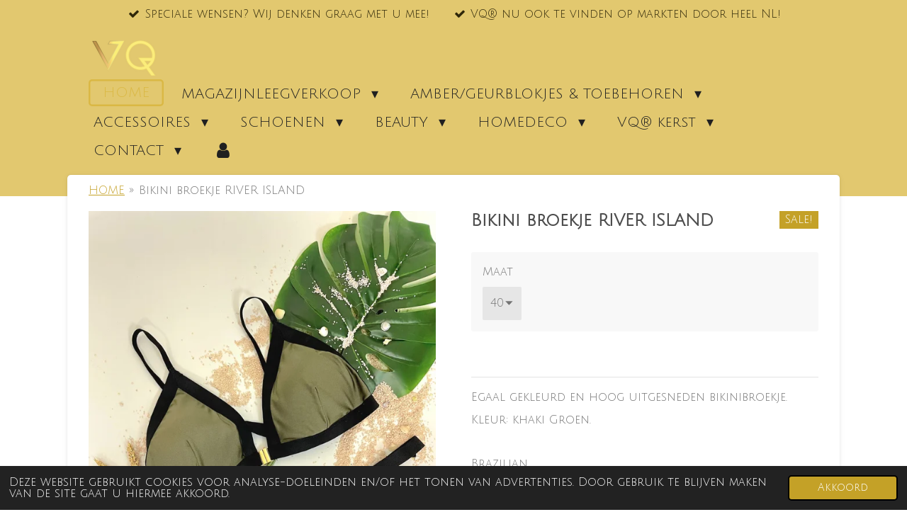

--- FILE ---
content_type: text/html; charset=UTF-8
request_url: https://www.vip-queen.nl/product/7774760/bikini-broekje-river-island
body_size: 14605
content:
<!DOCTYPE html>
<html lang="nl">
    <head>
        <meta http-equiv="Content-Type" content="text/html; charset=utf-8">
        <meta name="viewport" content="width=device-width, initial-scale=1.0, maximum-scale=5.0">
        <meta http-equiv="X-UA-Compatible" content="IE=edge">
        <link rel="canonical" href="https://www.vip-queen.nl/product/7774760/bikini-broekje-river-island">
        <link rel="sitemap" type="application/xml" href="https://www.vip-queen.nl/sitemap.xml">
        <meta property="og:title" content="Bikini broekje RIVER ISLAND | Vip Queen">
        <meta property="og:url" content="https://www.vip-queen.nl/product/7774760/bikini-broekje-river-island">
        <base href="https://www.vip-queen.nl/">
        <meta name="description" property="og:description" content="Egaal gekleurd en hoog uitgesneden bikinibroekje.
Kleur: khaki Groen.
&amp;nbsp;
Brazilian
001">
                <script nonce="1f03f574079e3493f9befe94694c6005">
            
            window.JOUWWEB = window.JOUWWEB || {};
            window.JOUWWEB.application = window.JOUWWEB.application || {};
            window.JOUWWEB.application = {"backends":[{"domain":"jouwweb.nl","freeDomain":"jouwweb.site"},{"domain":"webador.com","freeDomain":"webadorsite.com"},{"domain":"webador.de","freeDomain":"webadorsite.com"},{"domain":"webador.fr","freeDomain":"webadorsite.com"},{"domain":"webador.es","freeDomain":"webadorsite.com"},{"domain":"webador.it","freeDomain":"webadorsite.com"},{"domain":"jouwweb.be","freeDomain":"jouwweb.site"},{"domain":"webador.ie","freeDomain":"webadorsite.com"},{"domain":"webador.co.uk","freeDomain":"webadorsite.com"},{"domain":"webador.at","freeDomain":"webadorsite.com"},{"domain":"webador.be","freeDomain":"webadorsite.com"},{"domain":"webador.ch","freeDomain":"webadorsite.com"},{"domain":"webador.ch","freeDomain":"webadorsite.com"},{"domain":"webador.mx","freeDomain":"webadorsite.com"},{"domain":"webador.com","freeDomain":"webadorsite.com"},{"domain":"webador.dk","freeDomain":"webadorsite.com"},{"domain":"webador.se","freeDomain":"webadorsite.com"},{"domain":"webador.no","freeDomain":"webadorsite.com"},{"domain":"webador.fi","freeDomain":"webadorsite.com"},{"domain":"webador.ca","freeDomain":"webadorsite.com"},{"domain":"webador.ca","freeDomain":"webadorsite.com"},{"domain":"webador.pl","freeDomain":"webadorsite.com"},{"domain":"webador.com.au","freeDomain":"webadorsite.com"},{"domain":"webador.nz","freeDomain":"webadorsite.com"}],"editorLocale":"nl-NL","editorTimezone":"Europe\/Amsterdam","editorLanguage":"nl","analytics4TrackingId":"G-E6PZPGE4QM","analyticsDimensions":[],"backendDomain":"www.jouwweb.nl","backendShortDomain":"jouwweb.nl","backendKey":"jouwweb-nl","freeWebsiteDomain":"jouwweb.site","noSsl":false,"build":{"reference":"06861ec"},"linkHostnames":["www.jouwweb.nl","www.webador.com","www.webador.de","www.webador.fr","www.webador.es","www.webador.it","www.jouwweb.be","www.webador.ie","www.webador.co.uk","www.webador.at","www.webador.be","www.webador.ch","fr.webador.ch","www.webador.mx","es.webador.com","www.webador.dk","www.webador.se","www.webador.no","www.webador.fi","www.webador.ca","fr.webador.ca","www.webador.pl","www.webador.com.au","www.webador.nz"],"assetsUrl":"https:\/\/assets.jwwb.nl","loginUrl":"https:\/\/www.jouwweb.nl\/inloggen","publishUrl":"https:\/\/www.jouwweb.nl\/v2\/website\/1283278\/publish-proxy","adminUserOrIp":false,"pricing":{"plans":{"lite":{"amount":"700","currency":"EUR"},"pro":{"amount":"1200","currency":"EUR"},"business":{"amount":"2400","currency":"EUR"}},"yearlyDiscount":{"price":{"amount":"0","currency":"EUR"},"ratio":0,"percent":"0%","discountPrice":{"amount":"0","currency":"EUR"},"termPricePerMonth":{"amount":"0","currency":"EUR"},"termPricePerYear":{"amount":"0","currency":"EUR"}}},"hcUrl":{"add-product-variants":"https:\/\/help.jouwweb.nl\/hc\/nl\/articles\/28594307773201","basic-vs-advanced-shipping":"https:\/\/help.jouwweb.nl\/hc\/nl\/articles\/28594268794257","html-in-head":"https:\/\/help.jouwweb.nl\/hc\/nl\/articles\/28594336422545","link-domain-name":"https:\/\/help.jouwweb.nl\/hc\/nl\/articles\/28594325307409","optimize-for-mobile":"https:\/\/help.jouwweb.nl\/hc\/nl\/articles\/28594312927121","seo":"https:\/\/help.jouwweb.nl\/hc\/nl\/sections\/28507243966737","transfer-domain-name":"https:\/\/help.jouwweb.nl\/hc\/nl\/articles\/28594325232657","website-not-secure":"https:\/\/help.jouwweb.nl\/hc\/nl\/articles\/28594252935825"}};
            window.JOUWWEB.brand = {"type":"jouwweb","name":"JouwWeb","domain":"JouwWeb.nl","supportEmail":"support@jouwweb.nl"};
                    
                window.JOUWWEB = window.JOUWWEB || {};
                window.JOUWWEB.websiteRendering = {"locale":"nl-NL","timezone":"Europe\/Amsterdam","routes":{"api\/upload\/product-field":"\/_api\/upload\/product-field","checkout\/cart":"\/winkelwagen","payment":"\/bestelling-afronden\/:publicOrderId","payment\/forward":"\/bestelling-afronden\/:publicOrderId\/forward","public-order":"\/bestelling\/:publicOrderId","checkout\/authorize":"\/winkelwagen\/authorize\/:gateway","wishlist":"\/verlanglijst"}};
                                                    window.JOUWWEB.website = {"id":1283278,"locale":"nl-NL","enabled":true,"title":"Vip Queen","hasTitle":true,"roleOfLoggedInUser":null,"ownerLocale":"nl-NL","plan":"business","freeWebsiteDomain":"jouwweb.site","backendKey":"jouwweb-nl","currency":"EUR","defaultLocale":"nl-NL","url":"https:\/\/www.vip-queen.nl\/","homepageSegmentId":5136543,"category":"webshop","isOffline":false,"isPublished":true,"locales":["nl-NL"],"allowed":{"ads":false,"credits":true,"externalLinks":true,"slideshow":true,"customDefaultSlideshow":true,"hostedAlbums":true,"moderators":true,"mailboxQuota":10,"statisticsVisitors":true,"statisticsDetailed":true,"statisticsMonths":-1,"favicon":true,"password":true,"freeDomains":2,"freeMailAccounts":1,"canUseLanguages":false,"fileUpload":true,"legacyFontSize":false,"webshop":true,"products":-1,"imageText":false,"search":true,"audioUpload":true,"videoUpload":5000,"allowDangerousForms":false,"allowHtmlCode":true,"mobileBar":true,"sidebar":true,"poll":true,"allowCustomForms":true,"allowBusinessListing":true,"allowCustomAnalytics":true,"allowAccountingLink":true,"digitalProducts":true,"sitemapElement":false},"mobileBar":{"enabled":false,"theme":"dark","email":{"active":true},"location":{"active":false},"phone":{"active":true},"whatsapp":{"active":true},"social":{"active":false,"network":"facebook"}},"webshop":{"enabled":true,"currency":"EUR","taxEnabled":true,"taxInclusive":true,"vatDisclaimerVisible":false,"orderNotice":"<p>Wij staan voor aandacht &amp; zorgvuldigheid, elke bestelling weer opnieuw. <br \/>Heeft u speciale wensen? Dan kunt u deze doorgeven via het opmerkingen-veld.<br \/><br \/><\/p>","orderConfirmation":"<p>Hartelijk dank voor uw bestelling bij VIP-QUEEN&reg;. We gaan direct aan de slag met uw bestelling!<\/p>\r\n<p>&nbsp;<\/p>","freeShipping":true,"freeShippingAmount":"50.00","shippingDisclaimerVisible":false,"pickupAllowed":true,"couponAllowed":true,"detailsPageAvailable":false,"socialMediaVisible":false,"termsPage":5141503,"termsPageUrl":"\/contact\/algemene-voorwaarden","extraTerms":"<p>Hiermee ga ik akkoord met de algemene voorwaarden van VIP-QUEEN\u00ae.<\/p>","pricingVisible":false,"orderButtonVisible":false,"shippingAdvanced":false,"shippingAdvancedBackEnd":false,"soldOutVisible":false,"backInStockNotificationEnabled":false,"canAddProducts":true,"nextOrderNumber":2355,"allowedServicePoints":[],"sendcloudConfigured":true,"sendcloudFallbackPublicKey":"a3d50033a59b4a598f1d7ce7e72aafdf","taxExemptionAllowed":false,"invoiceComment":null,"emptyCartVisible":false,"minimumOrderPrice":null,"productNumbersEnabled":false,"wishlistEnabled":false,"hideTaxOnCart":false},"isTreatedAsWebshop":true};                            window.JOUWWEB.cart = {"products":[],"coupon":null,"shippingCountryCode":null,"shippingChoice":null,"breakdown":[]};                            window.JOUWWEB.scripts = ["website-rendering\/webshop"];                        window.parent.JOUWWEB.colorPalette = window.JOUWWEB.colorPalette;
        </script>
                <title>Bikini broekje RIVER ISLAND | Vip Queen</title>
                                            <link href="https://primary.jwwb.nl/public/x/q/w/temp-mirgdsfkvlwumcdstgaf/touch-icon-iphone.png?bust=1714529052" rel="apple-touch-icon" sizes="60x60">                                                <link href="https://primary.jwwb.nl/public/x/q/w/temp-mirgdsfkvlwumcdstgaf/touch-icon-ipad.png?bust=1714529052" rel="apple-touch-icon" sizes="76x76">                                                <link href="https://primary.jwwb.nl/public/x/q/w/temp-mirgdsfkvlwumcdstgaf/touch-icon-iphone-retina.png?bust=1714529052" rel="apple-touch-icon" sizes="120x120">                                                <link href="https://primary.jwwb.nl/public/x/q/w/temp-mirgdsfkvlwumcdstgaf/touch-icon-ipad-retina.png?bust=1714529052" rel="apple-touch-icon" sizes="152x152">                                                <link href="https://primary.jwwb.nl/public/x/q/w/temp-mirgdsfkvlwumcdstgaf/favicon.png?bust=1714529052" rel="shortcut icon">                                                <link href="https://primary.jwwb.nl/public/x/q/w/temp-mirgdsfkvlwumcdstgaf/favicon.png?bust=1714529052" rel="icon">                                        <meta property="og:image" content="https&#x3A;&#x2F;&#x2F;primary.jwwb.nl&#x2F;public&#x2F;x&#x2F;q&#x2F;w&#x2F;temp-mirgdsfkvlwumcdstgaf&#x2F;8incuy&#x2F;img_2049heic-2.jpg&#x3F;enable-io&#x3D;true&amp;enable&#x3D;upscale&amp;fit&#x3D;bounds&amp;width&#x3D;1200">
                                    <meta name="twitter:card" content="summary_large_image">
                        <meta property="twitter:image" content="https&#x3A;&#x2F;&#x2F;primary.jwwb.nl&#x2F;public&#x2F;x&#x2F;q&#x2F;w&#x2F;temp-mirgdsfkvlwumcdstgaf&#x2F;8incuy&#x2F;img_2049heic-2.jpg&#x3F;enable-io&#x3D;true&amp;enable&#x3D;upscale&amp;fit&#x3D;bounds&amp;width&#x3D;1200">
                                                    <!-- Meta Pixel Code -->
<script>
!function(f,b,e,v,n,t,s)
{if(f.fbq)return;n=f.fbq=function(){n.callMethod?
n.callMethod.apply(n,arguments):n.queue.push(arguments)};
if(!f._fbq)f._fbq=n;n.push=n;n.loaded=!0;n.version='2.0';
n.queue=[];t=b.createElement(e);t.async=!0;
t.src=v;s=b.getElementsByTagName(e)[0];
s.parentNode.insertBefore(t,s)}(window, document,'script',
'https://connect.facebook.net/en_US/fbevents.js');
fbq('init', '738890070590246');
fbq('track', 'PageView');
</script>
<noscript><img height="1" width="1" style="display:none" src="https://www.facebook.com/tr?id=738890070590246&amp;ev=PageView&amp;noscript=1"></noscript>
<!-- End Meta Pixel Code -->                            <script src="https://www.googletagmanager.com/gtag/js?id=G-EEXV69T3MW" nonce="1f03f574079e3493f9befe94694c6005" data-turbo-track="reload" async></script>
<script src="https://plausible.io/js/script.manual.js" nonce="1f03f574079e3493f9befe94694c6005" data-turbo-track="reload" defer data-domain="shard3.jouwweb.nl"></script>
<link rel="stylesheet" type="text/css" href="https://gfonts.jwwb.nl/css?display=fallback&amp;family=Julius+Sans+One%3A400%2C700%2C400italic%2C700italic" nonce="1f03f574079e3493f9befe94694c6005" data-turbo-track="dynamic">
<script src="https://assets.jwwb.nl/assets/build/website-rendering/nl-NL.js?bust=af8dcdef13a1895089e9" nonce="1f03f574079e3493f9befe94694c6005" data-turbo-track="reload" defer></script>
<script src="https://assets.jwwb.nl/assets/website-rendering/runtime.cee983c75391f900fb05.js?bust=4ce5de21b577bc4120dd" nonce="1f03f574079e3493f9befe94694c6005" data-turbo-track="reload" defer></script>
<script src="https://assets.jwwb.nl/assets/website-rendering/812.881ee67943804724d5af.js?bust=78ab7ad7d6392c42d317" nonce="1f03f574079e3493f9befe94694c6005" data-turbo-track="reload" defer></script>
<script src="https://assets.jwwb.nl/assets/website-rendering/main.f8f976f62a96cddfd191.js?bust=e20b9d30042e6d49388e" nonce="1f03f574079e3493f9befe94694c6005" data-turbo-track="reload" defer></script>
<link rel="preload" href="https://assets.jwwb.nl/assets/website-rendering/styles.74e7be0acd06ada6b44c.css?bust=a525dee96eb6e6025bdd" as="style">
<link rel="preload" href="https://assets.jwwb.nl/assets/website-rendering/fonts/icons-website-rendering/font/website-rendering.woff2?bust=bd2797014f9452dadc8e" as="font" crossorigin>
<link rel="preconnect" href="https://gfonts.jwwb.nl">
<link rel="stylesheet" type="text/css" href="https://assets.jwwb.nl/assets/website-rendering/styles.74e7be0acd06ada6b44c.css?bust=a525dee96eb6e6025bdd" nonce="1f03f574079e3493f9befe94694c6005" data-turbo-track="dynamic">
<link rel="preconnect" href="https://assets.jwwb.nl">
<link rel="preconnect" href="https://www.google-analytics.com">
<link rel="stylesheet" type="text/css" href="https://primary.jwwb.nl/public/x/q/w/temp-mirgdsfkvlwumcdstgaf/style.css?bust=1768824104" nonce="1f03f574079e3493f9befe94694c6005" data-turbo-track="dynamic">    </head>
    <body
        id="top"
        class="jw-is-no-slideshow jw-header-is-image jw-is-segment-product jw-is-frontend jw-is-no-sidebar jw-is-messagebar jw-is-no-touch-device jw-is-no-mobile"
                                    data-jouwweb-page="7774760"
                                                data-jouwweb-segment-id="7774760"
                                                data-jouwweb-segment-type="product"
                                                data-template-threshold="960"
                                                data-template-name="boats-banner&#x7C;explorer"
                            itemscope
        itemtype="https://schema.org/Product"
    >
                                    <meta itemprop="url" content="https://www.vip-queen.nl/product/7774760/bikini-broekje-river-island">
        <a href="#main-content" class="jw-skip-link">
            Ga direct naar de hoofdinhoud        </a>
        <div class="jw-background"></div>
        <div class="jw-body">
            <div class="jw-mobile-menu jw-mobile-is-logo js-mobile-menu">
            <button
            type="button"
            class="jw-mobile-menu__button jw-mobile-toggle"
            aria-label="Open / sluit menu"
        >
            <span class="jw-icon-burger"></span>
        </button>
        <div class="jw-mobile-header jw-mobile-header--image">
        <a            class="jw-mobile-header-content"
                            href="/"
                        >
                            <img class="jw-mobile-logo jw-mobile-logo--landscape" src="https://primary.jwwb.nl/public/x/q/w/temp-mirgdsfkvlwumcdstgaf/image-high.png?enable-io=true&amp;enable=upscale&amp;height=70" srcset="https://primary.jwwb.nl/public/x/q/w/temp-mirgdsfkvlwumcdstgaf/image-high.png?enable-io=true&amp;enable=upscale&amp;height=70 1x" alt="Vip Queen" title="Vip Queen">                                </a>
    </div>

        <a
        href="/winkelwagen"
        class="jw-mobile-menu__button jw-mobile-header-cart jw-mobile-header-cart--hidden jw-mobile-menu__button--dummy"
        aria-label="Bekijk winkelwagen"
    >
        <span class="jw-icon-badge-wrapper">
            <span class="website-rendering-icon-basket" aria-hidden="true"></span>
            <span class="jw-icon-badge hidden" aria-hidden="true"></span>
        </span>
    </a>
    
    </div>
            <div class="message-bar message-bar--accent"><div class="message-bar__container"><ul class="message-bar-usps"><li class="message-bar-usps__item"><i class="website-rendering-icon-ok"></i><span>Speciale wensen? Wij denken graag met u mee!</span></li><li class="message-bar-usps__item"><i class="website-rendering-icon-ok"></i><span>VQ® nu ook te vinden op markten door heel NL!</span></li></ul></div></div><header class="header-wrap">
    <div class="container js-topbar-content-container">
        <div class="header">
            <div class="jw-header-logo">
            <div
    id="jw-header-image-container"
    class="jw-header jw-header-image jw-header-image-toggle"
    style="flex-basis: 100px; max-width: 100px; flex-shrink: 1;"
>
            <a href="/">
        <img id="jw-header-image" data-image-id="116980121" srcset="https://primary.jwwb.nl/public/x/q/w/temp-mirgdsfkvlwumcdstgaf/image-high.png?enable-io=true&amp;width=100 100w, https://primary.jwwb.nl/public/x/q/w/temp-mirgdsfkvlwumcdstgaf/image-high.png?enable-io=true&amp;width=200 200w" class="jw-header-image" title="Vip Queen" style="" sizes="100px" width="100" height="50" intrinsicsize="100.00 x 50.00" alt="Vip Queen">                </a>
    </div>
        <div
    class="jw-header jw-header-title-container jw-header-text jw-header-text-toggle"
    data-stylable="false"
>
    <a        id="jw-header-title"
        class="jw-header-title"
                    href="/"
            >
        <span style="display: inline-block; font-size: 30px;"><span style="display: inline-block; font-size: 30px;"> <span style="display: inline-block; font-size: 30px;"><span style="display: inline-block; font-size: 30px;"> <span style="display: inline-block; font-size: 30px;"><span style="display: inline-block; font-size: 30px;"> <span style="display: inline-block; font-size: 30px;"><span style="display: inline-block; font-size: 24px;"> <span style="color: #c4a127; font-size: 70%;">vip-queen</span> </span></span> </span></span> </span></span> </span></span>    </a>
</div>
</div>
        </div>
        <nav class="menu jw-menu-copy">
            <ul
    id="jw-menu"
    class="jw-menu jw-menu-horizontal"
            >
            <li
    class="jw-menu-item jw-menu-is-active"
>
        <a        class="jw-menu-link js-active-menu-item"
        href="/"                                            data-page-link-id="5136543"
                            >
                <span class="">
            HOME        </span>
            </a>
                </li>
            <li
    class="jw-menu-item jw-menu-has-submenu"
>
        <a        class="jw-menu-link"
        href="/magazijnleegverkoop"                                            data-page-link-id="13855561"
                            >
                <span class="">
            MAGAZIJNLEEGVERKOOP        </span>
                    <span class="jw-arrow jw-arrow-toplevel"></span>
            </a>
                    <ul
            class="jw-submenu"
                    >
                            <li
    class="jw-menu-item"
>
        <a        class="jw-menu-link"
        href="/magazijnleegverkoop/final-sale-peppercorn"                                            data-page-link-id="18032843"
                            >
                <span class="">
            final sale - peppercorn        </span>
            </a>
                </li>
                            <li
    class="jw-menu-item"
>
        <a        class="jw-menu-link"
        href="/magazijnleegverkoop/final-sale-minus"                                            data-page-link-id="18032877"
                            >
                <span class="">
            final sale - minus        </span>
            </a>
                </li>
                            <li
    class="jw-menu-item"
>
        <a        class="jw-menu-link"
        href="/magazijnleegverkoop/final-sale-g-maxx"                                            data-page-link-id="18032887"
                            >
                <span class="">
            final sale - g-maxx        </span>
            </a>
                </li>
                            <li
    class="jw-menu-item"
>
        <a        class="jw-menu-link"
        href="/magazijnleegverkoop/final-sale-wannahavefashion"                                            data-page-link-id="18032893"
                            >
                <span class="">
            final sale - WannahaveFashion        </span>
            </a>
                </li>
                            <li
    class="jw-menu-item"
>
        <a        class="jw-menu-link"
        href="/magazijnleegverkoop/final-sale-s-oliver"                                            data-page-link-id="18032897"
                            >
                <span class="">
            final sale - s. oliver        </span>
            </a>
                </li>
                            <li
    class="jw-menu-item"
>
        <a        class="jw-menu-link"
        href="/magazijnleegverkoop/final-sale-chic-by-lirette"                                            data-page-link-id="18032912"
                            >
                <span class="">
            final sale - chic by lirette        </span>
            </a>
                </li>
                            <li
    class="jw-menu-item"
>
        <a        class="jw-menu-link"
        href="/magazijnleegverkoop/final-sale-tom-tailor"                                            data-page-link-id="18032917"
                            >
                <span class="">
            final sale - tom tailor        </span>
            </a>
                </li>
                    </ul>
        </li>
            <li
    class="jw-menu-item jw-menu-has-submenu"
>
        <a        class="jw-menu-link"
        href="/amber-geurblokjes-toebehoren"                                            data-page-link-id="18729264"
                            >
                <span class="">
            AMBER/GEURBLOKJES &amp; TOEBEHOREN        </span>
                    <span class="jw-arrow jw-arrow-toplevel"></span>
            </a>
                    <ul
            class="jw-submenu"
                    >
                            <li
    class="jw-menu-item"
>
        <a        class="jw-menu-link"
        href="/amber-geurblokjes-toebehoren/geurblokjes-in-verschillende-vormen"                                            data-page-link-id="14132418"
                            >
                <span class="">
            geurblokjes in verschillende vormen        </span>
            </a>
                </li>
                            <li
    class="jw-menu-item"
>
        <a        class="jw-menu-link"
        href="/amber-geurblokjes-toebehoren/geurblokjes"                                            data-page-link-id="10950214"
                            >
                <span class="">
            geurblokjes        </span>
            </a>
                </li>
                            <li
    class="jw-menu-item"
>
        <a        class="jw-menu-link"
        href="/amber-geurblokjes-toebehoren/geurbranders"                                            data-page-link-id="12930838"
                            >
                <span class="">
            geurbranders        </span>
            </a>
                </li>
                            <li
    class="jw-menu-item"
>
        <a        class="jw-menu-link"
        href="/amber-geurblokjes-toebehoren/schaaltjes-trays-1"                                            data-page-link-id="18819871"
                            >
                <span class="">
            schaaltjes &amp; trays        </span>
            </a>
                </li>
                            <li
    class="jw-menu-item"
>
        <a        class="jw-menu-link"
        href="/amber-geurblokjes-toebehoren/raspjes"                                            data-page-link-id="13235143"
                            >
                <span class="">
            raspjes        </span>
            </a>
                </li>
                    </ul>
        </li>
            <li
    class="jw-menu-item jw-menu-has-submenu"
>
        <a        class="jw-menu-link"
        href="/accessoires"                                            data-page-link-id="10108325"
                            >
                <span class="">
            ACCESSOIRES        </span>
                    <span class="jw-arrow jw-arrow-toplevel"></span>
            </a>
                    <ul
            class="jw-submenu"
                    >
                            <li
    class="jw-menu-item"
>
        <a        class="jw-menu-link"
        href="/accessoires/riemen"                                            data-page-link-id="9482039"
                            >
                <span class="">
            riemen        </span>
            </a>
                </li>
                            <li
    class="jw-menu-item"
>
        <a        class="jw-menu-link"
        href="/accessoires/sjaals-mutsen-hoeden-handschoenen"                                            data-page-link-id="9511450"
                            >
                <span class="">
            sjaals, mutsen, hoeden &amp; handschoenen        </span>
            </a>
                </li>
                            <li
    class="jw-menu-item"
>
        <a        class="jw-menu-link"
        href="/accessoires/portemonnees"                                            data-page-link-id="9500026"
                            >
                <span class="">
            portemonnees        </span>
            </a>
                </li>
                            <li
    class="jw-menu-item jw-menu-has-submenu"
>
        <a        class="jw-menu-link"
        href="/accessoires/sieraden"                                            data-page-link-id="9570379"
                            >
                <span class="">
            sieraden        </span>
                    <span class="jw-arrow"></span>
            </a>
                    <ul
            class="jw-submenu"
                    >
                            <li
    class="jw-menu-item"
>
        <a        class="jw-menu-link"
        href="/accessoires/sieraden/oorbellen"                                            data-page-link-id="11362285"
                            >
                <span class="">
            Oorbellen        </span>
            </a>
                </li>
                            <li
    class="jw-menu-item"
>
        <a        class="jw-menu-link"
        href="/accessoires/sieraden/ringen"                                            data-page-link-id="11362292"
                            >
                <span class="">
            Ringen        </span>
            </a>
                </li>
                            <li
    class="jw-menu-item"
>
        <a        class="jw-menu-link"
        href="/accessoires/sieraden/armbanden"                                            data-page-link-id="11362295"
                            >
                <span class="">
            Armbanden        </span>
            </a>
                </li>
                            <li
    class="jw-menu-item"
>
        <a        class="jw-menu-link"
        href="/accessoires/sieraden/kettingen"                                            data-page-link-id="11362300"
                            >
                <span class="">
            Kettingen        </span>
            </a>
                </li>
                            <li
    class="jw-menu-item"
>
        <a        class="jw-menu-link"
        href="/accessoires/sieraden/piercings"                                            data-page-link-id="11362304"
                            >
                <span class="">
            Piercings        </span>
            </a>
                </li>
                            <li
    class="jw-menu-item"
>
        <a        class="jw-menu-link"
        href="/accessoires/sieraden/enkelbandjes"                                            data-page-link-id="11362301"
                            >
                <span class="">
            Enkelbandjes        </span>
            </a>
                </li>
                            <li
    class="jw-menu-item"
>
        <a        class="jw-menu-link"
        href="/accessoires/sieraden/overige"                                            data-page-link-id="11362350"
                            >
                <span class="">
            Overige        </span>
            </a>
                </li>
                    </ul>
        </li>
                            <li
    class="jw-menu-item"
>
        <a        class="jw-menu-link"
        href="/accessoires/bagstraps"                                            data-page-link-id="9511452"
                            >
                <span class="">
            bagstraps        </span>
            </a>
                </li>
                            <li
    class="jw-menu-item"
>
        <a        class="jw-menu-link"
        href="/accessoires/tassen"                                            data-page-link-id="10160047"
                            >
                <span class="">
            Tassen        </span>
            </a>
                </li>
                            <li
    class="jw-menu-item"
>
        <a        class="jw-menu-link"
        href="/accessoires/zonnebrillen"                                            data-page-link-id="10165882"
                            >
                <span class="">
            zonnebrillen        </span>
            </a>
                </li>
                            <li
    class="jw-menu-item"
>
        <a        class="jw-menu-link"
        href="/accessoires/haaraccessoires"                                            data-page-link-id="11143123"
                            >
                <span class="">
            Haaraccessoires        </span>
            </a>
                </li>
                    </ul>
        </li>
            <li
    class="jw-menu-item jw-menu-has-submenu"
>
        <a        class="jw-menu-link"
        href="/schoenen"                                            data-page-link-id="11524251"
                            >
                <span class="">
            SCHOENEN        </span>
                    <span class="jw-arrow jw-arrow-toplevel"></span>
            </a>
                    <ul
            class="jw-submenu"
                    >
                            <li
    class="jw-menu-item"
>
        <a        class="jw-menu-link"
        href="/schoenen/enkellaarsjes"                                            data-page-link-id="11524214"
                            >
                <span class="">
            Enkellaarsjes        </span>
            </a>
                </li>
                            <li
    class="jw-menu-item"
>
        <a        class="jw-menu-link"
        href="/schoenen/trainers-sneakers"                                            data-page-link-id="11524220"
                            >
                <span class="">
            Trainers &amp; sneakers        </span>
            </a>
                </li>
                            <li
    class="jw-menu-item"
>
        <a        class="jw-menu-link"
        href="/schoenen/pumps-heels"                                            data-page-link-id="11524221"
                            >
                <span class="">
            Pumps &amp; heels        </span>
            </a>
                </li>
                            <li
    class="jw-menu-item"
>
        <a        class="jw-menu-link"
        href="/schoenen/hoge-laarzen"                                            data-page-link-id="11524209"
                            >
                <span class="">
            Hoge laarzen        </span>
            </a>
                </li>
                    </ul>
        </li>
            <li
    class="jw-menu-item jw-menu-has-submenu"
>
        <a        class="jw-menu-link"
        href="/beauty"                                            data-page-link-id="10081704"
                            >
                <span class="">
            BEAUTY        </span>
                    <span class="jw-arrow jw-arrow-toplevel"></span>
            </a>
                    <ul
            class="jw-submenu"
                    >
                            <li
    class="jw-menu-item jw-menu-has-submenu"
>
        <a        class="jw-menu-link"
        href="/beauty/make-up"                                            data-page-link-id="10606340"
                            >
                <span class="">
            make-up        </span>
                    <span class="jw-arrow"></span>
            </a>
                    <ul
            class="jw-submenu"
                    >
                            <li
    class="jw-menu-item"
>
        <a        class="jw-menu-link"
        href="/beauty/make-up/e-l-f-cosmetics"                                            data-page-link-id="19111759"
                            >
                <span class="">
            e.l.f. cosmetics        </span>
            </a>
                </li>
                            <li
    class="jw-menu-item"
>
        <a        class="jw-menu-link"
        href="/beauty/make-up/arcancil-paris"                                            data-page-link-id="19193190"
                            >
                <span class="">
            Arcancil paris        </span>
            </a>
                </li>
                            <li
    class="jw-menu-item"
>
        <a        class="jw-menu-link"
        href="/beauty/make-up/make-up-studio"                                            data-page-link-id="19193312"
                            >
                <span class="">
            make-up studio        </span>
            </a>
                </li>
                    </ul>
        </li>
                            <li
    class="jw-menu-item"
>
        <a        class="jw-menu-link"
        href="/beauty/parfums-sprays"                                            data-page-link-id="10606338"
                            >
                <span class="">
            parfums &amp; sprays        </span>
            </a>
                </li>
                    </ul>
        </li>
            <li
    class="jw-menu-item jw-menu-has-submenu"
>
        <a        class="jw-menu-link"
        href="/homedeco"                                            data-page-link-id="9882559"
                            >
                <span class="">
            HOMEDECO        </span>
                    <span class="jw-arrow jw-arrow-toplevel"></span>
            </a>
                    <ul
            class="jw-submenu"
                    >
                            <li
    class="jw-menu-item"
>
        <a        class="jw-menu-link"
        href="/homedeco/maison-berger-paris"                                            data-page-link-id="10950216"
                            >
                <span class="">
            Maison berger paris        </span>
            </a>
                </li>
                            <li
    class="jw-menu-item"
>
        <a        class="jw-menu-link"
        href="/homedeco/woodwick"                                            data-page-link-id="12123024"
                            >
                <span class="">
            woodwick        </span>
            </a>
                </li>
                            <li
    class="jw-menu-item"
>
        <a        class="jw-menu-link"
        href="/homedeco/decoratief-meubilair"                                            data-page-link-id="15344782"
                            >
                <span class="">
            Decoratief meubilair        </span>
            </a>
                </li>
                            <li
    class="jw-menu-item"
>
        <a        class="jw-menu-link"
        href="/homedeco/schaaltjes-trays"                                            data-page-link-id="12392107"
                            >
                <span class="">
            schaaltjes &amp; trays        </span>
            </a>
                </li>
                            <li
    class="jw-menu-item jw-menu-has-submenu"
>
        <a        class="jw-menu-link"
        href="/homedeco/bloempotten-vazen"                                            data-page-link-id="10950223"
                            >
                <span class="">
            Bloempotten &amp; vazen        </span>
                    <span class="jw-arrow"></span>
            </a>
                    <ul
            class="jw-submenu"
                    >
                            <li
    class="jw-menu-item"
>
        <a        class="jw-menu-link"
        href="/homedeco/bloempotten-vazen/metalen-vazen"                                            data-page-link-id="20658613"
                            >
                <span class="">
            metalen vazen        </span>
            </a>
                </li>
                            <li
    class="jw-menu-item"
>
        <a        class="jw-menu-link"
        href="/homedeco/bloempotten-vazen/glazen-vazen"                                            data-page-link-id="20658627"
                            >
                <span class="">
            glazen vazen        </span>
            </a>
                </li>
                            <li
    class="jw-menu-item"
>
        <a        class="jw-menu-link"
        href="/homedeco/bloempotten-vazen/aardewerk-vazen"                                            data-page-link-id="20658633"
                            >
                <span class="">
            aardewerk vazen        </span>
            </a>
                </li>
                    </ul>
        </li>
                            <li
    class="jw-menu-item"
>
        <a        class="jw-menu-link"
        href="/homedeco/kandelaars-houders"                                            data-page-link-id="11855293"
                            >
                <span class="">
            kandelaars &amp; houders        </span>
            </a>
                </li>
                            <li
    class="jw-menu-item"
>
        <a        class="jw-menu-link"
        href="/homedeco/kussens"                                            data-page-link-id="10950224"
                            >
                <span class="">
            Kussens        </span>
            </a>
                </li>
                            <li
    class="jw-menu-item"
>
        <a        class="jw-menu-link"
        href="/homedeco/kaarsen"                                            data-page-link-id="13235060"
                            >
                <span class="">
            kaarsen        </span>
            </a>
                </li>
                            <li
    class="jw-menu-item"
>
        <a        class="jw-menu-link"
        href="/homedeco/decoratieve-objecten"                                            data-page-link-id="13563675"
                            >
                <span class="">
            decoratieve objecten        </span>
            </a>
                </li>
                            <li
    class="jw-menu-item"
>
        <a        class="jw-menu-link"
        href="/homedeco/kunstbloemen"                                            data-page-link-id="13322286"
                            >
                <span class="">
            kunstbloemen        </span>
            </a>
                </li>
                            <li
    class="jw-menu-item"
>
        <a        class="jw-menu-link"
        href="/homedeco/wanddecoratie"                                            data-page-link-id="10950228"
                            >
                <span class="">
            wanddecoratie        </span>
            </a>
                </li>
                            <li
    class="jw-menu-item"
>
        <a        class="jw-menu-link"
        href="/homedeco/wand-lampen"                                            data-page-link-id="12231863"
                            >
                <span class="">
            (wand)lampen        </span>
            </a>
                </li>
                    </ul>
        </li>
            <li
    class="jw-menu-item jw-menu-has-submenu"
>
        <a        class="jw-menu-link"
        href="/vq-kerst"                                            data-page-link-id="15344802"
                            >
                <span class="">
            VQ® kerst        </span>
                    <span class="jw-arrow jw-arrow-toplevel"></span>
            </a>
                    <ul
            class="jw-submenu"
                    >
                            <li
    class="jw-menu-item jw-menu-has-submenu"
>
        <a        class="jw-menu-link"
        href="/vq-kerst/exclusieve-kerstballen"                                            data-page-link-id="15344821"
                            >
                <span class="">
            Exclusieve kerstballen        </span>
                    <span class="jw-arrow"></span>
            </a>
                    <ul
            class="jw-submenu"
                    >
                            <li
    class="jw-menu-item"
>
        <a        class="jw-menu-link"
        href="/vq-kerst/exclusieve-kerstballen/orange-lustre"                                            data-page-link-id="17858725"
                            >
                <span class="">
            Orange Lustre        </span>
            </a>
                </li>
                            <li
    class="jw-menu-item"
>
        <a        class="jw-menu-link"
        href="/vq-kerst/exclusieve-kerstballen/brown-marble"                                            data-page-link-id="17858731"
                            >
                <span class="">
            Brown Marble        </span>
            </a>
                </li>
                            <li
    class="jw-menu-item"
>
        <a        class="jw-menu-link"
        href="/vq-kerst/exclusieve-kerstballen/blush"                                            data-page-link-id="17858735"
                            >
                <span class="">
            Blush        </span>
            </a>
                </li>
                            <li
    class="jw-menu-item"
>
        <a        class="jw-menu-link"
        href="/vq-kerst/exclusieve-kerstballen/copper"                                            data-page-link-id="17858740"
                            >
                <span class="">
            Copper        </span>
            </a>
                </li>
                            <li
    class="jw-menu-item"
>
        <a        class="jw-menu-link"
        href="/vq-kerst/exclusieve-kerstballen/white-gold"                                            data-page-link-id="17858745"
                            >
                <span class="">
            White &amp; Gold        </span>
            </a>
                </li>
                            <li
    class="jw-menu-item"
>
        <a        class="jw-menu-link"
        href="/vq-kerst/exclusieve-kerstballen/smoke"                                            data-page-link-id="17858750"
                            >
                <span class="">
            Smoke        </span>
            </a>
                </li>
                            <li
    class="jw-menu-item"
>
        <a        class="jw-menu-link"
        href="/vq-kerst/exclusieve-kerstballen/burgundy"                                            data-page-link-id="17858754"
                            >
                <span class="">
            Burgundy        </span>
            </a>
                </li>
                            <li
    class="jw-menu-item"
>
        <a        class="jw-menu-link"
        href="/vq-kerst/exclusieve-kerstballen/gold-sprinkle"                                            data-page-link-id="17858756"
                            >
                <span class="">
            Gold Sprinkle        </span>
            </a>
                </li>
                            <li
    class="jw-menu-item"
>
        <a        class="jw-menu-link"
        href="/vq-kerst/exclusieve-kerstballen/gold"                                            data-page-link-id="17858757"
                            >
                <span class="">
            Gold        </span>
            </a>
                </li>
                    </ul>
        </li>
                            <li
    class="jw-menu-item"
>
        <a        class="jw-menu-link"
        href="/vq-kerst/decoratieve-objecten-1"                                            data-page-link-id="15676643"
                            >
                <span class="">
            Decoratieve objecten        </span>
            </a>
                </li>
                            <li
    class="jw-menu-item"
>
        <a        class="jw-menu-link"
        href="/vq-kerst/sfeervolle-windlichten"                                            data-page-link-id="16608496"
                            >
                <span class="">
            Sfeervolle windlichten        </span>
            </a>
                </li>
                    </ul>
        </li>
            <li
    class="jw-menu-item jw-menu-has-submenu"
>
        <a        class="jw-menu-link"
        href="/contact"                                            data-page-link-id="5141508"
                            >
                <span class="">
            CONTACT        </span>
                    <span class="jw-arrow jw-arrow-toplevel"></span>
            </a>
                    <ul
            class="jw-submenu"
                    >
                            <li
    class="jw-menu-item"
>
        <a        class="jw-menu-link"
        href="/contact/privacy-statement"                                            data-page-link-id="10323961"
                            >
                <span class="">
            privacy statement        </span>
            </a>
                </li>
                            <li
    class="jw-menu-item"
>
        <a        class="jw-menu-link"
        href="/contact/klachten"                                            data-page-link-id="10327156"
                            >
                <span class="">
            Klachten        </span>
            </a>
                </li>
                    </ul>
        </li>
            <li
    class="jw-menu-item"
>
        <a        class="jw-menu-link jw-menu-link--icon"
        href="/account"                                                            title="Account"
            >
                                <span class="website-rendering-icon-user"></span>
                            <span class="hidden-desktop-horizontal-menu">
            Account        </span>
            </a>
                </li>
            <li
    class="jw-menu-item js-menu-cart-item jw-menu-cart-item--hidden"
>
        <a        class="jw-menu-link jw-menu-link--icon"
        href="/winkelwagen"                                                            title="Winkelwagen"
            >
                                    <span class="jw-icon-badge-wrapper">
                        <span class="website-rendering-icon-basket"></span>
                                            <span class="jw-icon-badge hidden">
                    0                </span>
                            <span class="hidden-desktop-horizontal-menu">
            Winkelwagen        </span>
            </a>
                </li>
    
    </ul>

    <script nonce="1f03f574079e3493f9befe94694c6005" id="jw-mobile-menu-template" type="text/template">
        <ul id="jw-menu" class="jw-menu jw-menu-horizontal">
                            <li
    class="jw-menu-item jw-menu-is-active"
>
        <a        class="jw-menu-link js-active-menu-item"
        href="/"                                            data-page-link-id="5136543"
                            >
                <span class="">
            HOME        </span>
            </a>
                </li>
                            <li
    class="jw-menu-item jw-menu-has-submenu"
>
        <a        class="jw-menu-link"
        href="/magazijnleegverkoop"                                            data-page-link-id="13855561"
                            >
                <span class="">
            MAGAZIJNLEEGVERKOOP        </span>
                    <span class="jw-arrow jw-arrow-toplevel"></span>
            </a>
                    <ul
            class="jw-submenu"
                    >
                            <li
    class="jw-menu-item"
>
        <a        class="jw-menu-link"
        href="/magazijnleegverkoop/final-sale-peppercorn"                                            data-page-link-id="18032843"
                            >
                <span class="">
            final sale - peppercorn        </span>
            </a>
                </li>
                            <li
    class="jw-menu-item"
>
        <a        class="jw-menu-link"
        href="/magazijnleegverkoop/final-sale-minus"                                            data-page-link-id="18032877"
                            >
                <span class="">
            final sale - minus        </span>
            </a>
                </li>
                            <li
    class="jw-menu-item"
>
        <a        class="jw-menu-link"
        href="/magazijnleegverkoop/final-sale-g-maxx"                                            data-page-link-id="18032887"
                            >
                <span class="">
            final sale - g-maxx        </span>
            </a>
                </li>
                            <li
    class="jw-menu-item"
>
        <a        class="jw-menu-link"
        href="/magazijnleegverkoop/final-sale-wannahavefashion"                                            data-page-link-id="18032893"
                            >
                <span class="">
            final sale - WannahaveFashion        </span>
            </a>
                </li>
                            <li
    class="jw-menu-item"
>
        <a        class="jw-menu-link"
        href="/magazijnleegverkoop/final-sale-s-oliver"                                            data-page-link-id="18032897"
                            >
                <span class="">
            final sale - s. oliver        </span>
            </a>
                </li>
                            <li
    class="jw-menu-item"
>
        <a        class="jw-menu-link"
        href="/magazijnleegverkoop/final-sale-chic-by-lirette"                                            data-page-link-id="18032912"
                            >
                <span class="">
            final sale - chic by lirette        </span>
            </a>
                </li>
                            <li
    class="jw-menu-item"
>
        <a        class="jw-menu-link"
        href="/magazijnleegverkoop/final-sale-tom-tailor"                                            data-page-link-id="18032917"
                            >
                <span class="">
            final sale - tom tailor        </span>
            </a>
                </li>
                    </ul>
        </li>
                            <li
    class="jw-menu-item jw-menu-has-submenu"
>
        <a        class="jw-menu-link"
        href="/amber-geurblokjes-toebehoren"                                            data-page-link-id="18729264"
                            >
                <span class="">
            AMBER/GEURBLOKJES &amp; TOEBEHOREN        </span>
                    <span class="jw-arrow jw-arrow-toplevel"></span>
            </a>
                    <ul
            class="jw-submenu"
                    >
                            <li
    class="jw-menu-item"
>
        <a        class="jw-menu-link"
        href="/amber-geurblokjes-toebehoren/geurblokjes-in-verschillende-vormen"                                            data-page-link-id="14132418"
                            >
                <span class="">
            geurblokjes in verschillende vormen        </span>
            </a>
                </li>
                            <li
    class="jw-menu-item"
>
        <a        class="jw-menu-link"
        href="/amber-geurblokjes-toebehoren/geurblokjes"                                            data-page-link-id="10950214"
                            >
                <span class="">
            geurblokjes        </span>
            </a>
                </li>
                            <li
    class="jw-menu-item"
>
        <a        class="jw-menu-link"
        href="/amber-geurblokjes-toebehoren/geurbranders"                                            data-page-link-id="12930838"
                            >
                <span class="">
            geurbranders        </span>
            </a>
                </li>
                            <li
    class="jw-menu-item"
>
        <a        class="jw-menu-link"
        href="/amber-geurblokjes-toebehoren/schaaltjes-trays-1"                                            data-page-link-id="18819871"
                            >
                <span class="">
            schaaltjes &amp; trays        </span>
            </a>
                </li>
                            <li
    class="jw-menu-item"
>
        <a        class="jw-menu-link"
        href="/amber-geurblokjes-toebehoren/raspjes"                                            data-page-link-id="13235143"
                            >
                <span class="">
            raspjes        </span>
            </a>
                </li>
                    </ul>
        </li>
                            <li
    class="jw-menu-item jw-menu-has-submenu"
>
        <a        class="jw-menu-link"
        href="/accessoires"                                            data-page-link-id="10108325"
                            >
                <span class="">
            ACCESSOIRES        </span>
                    <span class="jw-arrow jw-arrow-toplevel"></span>
            </a>
                    <ul
            class="jw-submenu"
                    >
                            <li
    class="jw-menu-item"
>
        <a        class="jw-menu-link"
        href="/accessoires/riemen"                                            data-page-link-id="9482039"
                            >
                <span class="">
            riemen        </span>
            </a>
                </li>
                            <li
    class="jw-menu-item"
>
        <a        class="jw-menu-link"
        href="/accessoires/sjaals-mutsen-hoeden-handschoenen"                                            data-page-link-id="9511450"
                            >
                <span class="">
            sjaals, mutsen, hoeden &amp; handschoenen        </span>
            </a>
                </li>
                            <li
    class="jw-menu-item"
>
        <a        class="jw-menu-link"
        href="/accessoires/portemonnees"                                            data-page-link-id="9500026"
                            >
                <span class="">
            portemonnees        </span>
            </a>
                </li>
                            <li
    class="jw-menu-item jw-menu-has-submenu"
>
        <a        class="jw-menu-link"
        href="/accessoires/sieraden"                                            data-page-link-id="9570379"
                            >
                <span class="">
            sieraden        </span>
                    <span class="jw-arrow"></span>
            </a>
                    <ul
            class="jw-submenu"
                    >
                            <li
    class="jw-menu-item"
>
        <a        class="jw-menu-link"
        href="/accessoires/sieraden/oorbellen"                                            data-page-link-id="11362285"
                            >
                <span class="">
            Oorbellen        </span>
            </a>
                </li>
                            <li
    class="jw-menu-item"
>
        <a        class="jw-menu-link"
        href="/accessoires/sieraden/ringen"                                            data-page-link-id="11362292"
                            >
                <span class="">
            Ringen        </span>
            </a>
                </li>
                            <li
    class="jw-menu-item"
>
        <a        class="jw-menu-link"
        href="/accessoires/sieraden/armbanden"                                            data-page-link-id="11362295"
                            >
                <span class="">
            Armbanden        </span>
            </a>
                </li>
                            <li
    class="jw-menu-item"
>
        <a        class="jw-menu-link"
        href="/accessoires/sieraden/kettingen"                                            data-page-link-id="11362300"
                            >
                <span class="">
            Kettingen        </span>
            </a>
                </li>
                            <li
    class="jw-menu-item"
>
        <a        class="jw-menu-link"
        href="/accessoires/sieraden/piercings"                                            data-page-link-id="11362304"
                            >
                <span class="">
            Piercings        </span>
            </a>
                </li>
                            <li
    class="jw-menu-item"
>
        <a        class="jw-menu-link"
        href="/accessoires/sieraden/enkelbandjes"                                            data-page-link-id="11362301"
                            >
                <span class="">
            Enkelbandjes        </span>
            </a>
                </li>
                            <li
    class="jw-menu-item"
>
        <a        class="jw-menu-link"
        href="/accessoires/sieraden/overige"                                            data-page-link-id="11362350"
                            >
                <span class="">
            Overige        </span>
            </a>
                </li>
                    </ul>
        </li>
                            <li
    class="jw-menu-item"
>
        <a        class="jw-menu-link"
        href="/accessoires/bagstraps"                                            data-page-link-id="9511452"
                            >
                <span class="">
            bagstraps        </span>
            </a>
                </li>
                            <li
    class="jw-menu-item"
>
        <a        class="jw-menu-link"
        href="/accessoires/tassen"                                            data-page-link-id="10160047"
                            >
                <span class="">
            Tassen        </span>
            </a>
                </li>
                            <li
    class="jw-menu-item"
>
        <a        class="jw-menu-link"
        href="/accessoires/zonnebrillen"                                            data-page-link-id="10165882"
                            >
                <span class="">
            zonnebrillen        </span>
            </a>
                </li>
                            <li
    class="jw-menu-item"
>
        <a        class="jw-menu-link"
        href="/accessoires/haaraccessoires"                                            data-page-link-id="11143123"
                            >
                <span class="">
            Haaraccessoires        </span>
            </a>
                </li>
                    </ul>
        </li>
                            <li
    class="jw-menu-item jw-menu-has-submenu"
>
        <a        class="jw-menu-link"
        href="/schoenen"                                            data-page-link-id="11524251"
                            >
                <span class="">
            SCHOENEN        </span>
                    <span class="jw-arrow jw-arrow-toplevel"></span>
            </a>
                    <ul
            class="jw-submenu"
                    >
                            <li
    class="jw-menu-item"
>
        <a        class="jw-menu-link"
        href="/schoenen/enkellaarsjes"                                            data-page-link-id="11524214"
                            >
                <span class="">
            Enkellaarsjes        </span>
            </a>
                </li>
                            <li
    class="jw-menu-item"
>
        <a        class="jw-menu-link"
        href="/schoenen/trainers-sneakers"                                            data-page-link-id="11524220"
                            >
                <span class="">
            Trainers &amp; sneakers        </span>
            </a>
                </li>
                            <li
    class="jw-menu-item"
>
        <a        class="jw-menu-link"
        href="/schoenen/pumps-heels"                                            data-page-link-id="11524221"
                            >
                <span class="">
            Pumps &amp; heels        </span>
            </a>
                </li>
                            <li
    class="jw-menu-item"
>
        <a        class="jw-menu-link"
        href="/schoenen/hoge-laarzen"                                            data-page-link-id="11524209"
                            >
                <span class="">
            Hoge laarzen        </span>
            </a>
                </li>
                    </ul>
        </li>
                            <li
    class="jw-menu-item jw-menu-has-submenu"
>
        <a        class="jw-menu-link"
        href="/beauty"                                            data-page-link-id="10081704"
                            >
                <span class="">
            BEAUTY        </span>
                    <span class="jw-arrow jw-arrow-toplevel"></span>
            </a>
                    <ul
            class="jw-submenu"
                    >
                            <li
    class="jw-menu-item jw-menu-has-submenu"
>
        <a        class="jw-menu-link"
        href="/beauty/make-up"                                            data-page-link-id="10606340"
                            >
                <span class="">
            make-up        </span>
                    <span class="jw-arrow"></span>
            </a>
                    <ul
            class="jw-submenu"
                    >
                            <li
    class="jw-menu-item"
>
        <a        class="jw-menu-link"
        href="/beauty/make-up/e-l-f-cosmetics"                                            data-page-link-id="19111759"
                            >
                <span class="">
            e.l.f. cosmetics        </span>
            </a>
                </li>
                            <li
    class="jw-menu-item"
>
        <a        class="jw-menu-link"
        href="/beauty/make-up/arcancil-paris"                                            data-page-link-id="19193190"
                            >
                <span class="">
            Arcancil paris        </span>
            </a>
                </li>
                            <li
    class="jw-menu-item"
>
        <a        class="jw-menu-link"
        href="/beauty/make-up/make-up-studio"                                            data-page-link-id="19193312"
                            >
                <span class="">
            make-up studio        </span>
            </a>
                </li>
                    </ul>
        </li>
                            <li
    class="jw-menu-item"
>
        <a        class="jw-menu-link"
        href="/beauty/parfums-sprays"                                            data-page-link-id="10606338"
                            >
                <span class="">
            parfums &amp; sprays        </span>
            </a>
                </li>
                    </ul>
        </li>
                            <li
    class="jw-menu-item jw-menu-has-submenu"
>
        <a        class="jw-menu-link"
        href="/homedeco"                                            data-page-link-id="9882559"
                            >
                <span class="">
            HOMEDECO        </span>
                    <span class="jw-arrow jw-arrow-toplevel"></span>
            </a>
                    <ul
            class="jw-submenu"
                    >
                            <li
    class="jw-menu-item"
>
        <a        class="jw-menu-link"
        href="/homedeco/maison-berger-paris"                                            data-page-link-id="10950216"
                            >
                <span class="">
            Maison berger paris        </span>
            </a>
                </li>
                            <li
    class="jw-menu-item"
>
        <a        class="jw-menu-link"
        href="/homedeco/woodwick"                                            data-page-link-id="12123024"
                            >
                <span class="">
            woodwick        </span>
            </a>
                </li>
                            <li
    class="jw-menu-item"
>
        <a        class="jw-menu-link"
        href="/homedeco/decoratief-meubilair"                                            data-page-link-id="15344782"
                            >
                <span class="">
            Decoratief meubilair        </span>
            </a>
                </li>
                            <li
    class="jw-menu-item"
>
        <a        class="jw-menu-link"
        href="/homedeco/schaaltjes-trays"                                            data-page-link-id="12392107"
                            >
                <span class="">
            schaaltjes &amp; trays        </span>
            </a>
                </li>
                            <li
    class="jw-menu-item jw-menu-has-submenu"
>
        <a        class="jw-menu-link"
        href="/homedeco/bloempotten-vazen"                                            data-page-link-id="10950223"
                            >
                <span class="">
            Bloempotten &amp; vazen        </span>
                    <span class="jw-arrow"></span>
            </a>
                    <ul
            class="jw-submenu"
                    >
                            <li
    class="jw-menu-item"
>
        <a        class="jw-menu-link"
        href="/homedeco/bloempotten-vazen/metalen-vazen"                                            data-page-link-id="20658613"
                            >
                <span class="">
            metalen vazen        </span>
            </a>
                </li>
                            <li
    class="jw-menu-item"
>
        <a        class="jw-menu-link"
        href="/homedeco/bloempotten-vazen/glazen-vazen"                                            data-page-link-id="20658627"
                            >
                <span class="">
            glazen vazen        </span>
            </a>
                </li>
                            <li
    class="jw-menu-item"
>
        <a        class="jw-menu-link"
        href="/homedeco/bloempotten-vazen/aardewerk-vazen"                                            data-page-link-id="20658633"
                            >
                <span class="">
            aardewerk vazen        </span>
            </a>
                </li>
                    </ul>
        </li>
                            <li
    class="jw-menu-item"
>
        <a        class="jw-menu-link"
        href="/homedeco/kandelaars-houders"                                            data-page-link-id="11855293"
                            >
                <span class="">
            kandelaars &amp; houders        </span>
            </a>
                </li>
                            <li
    class="jw-menu-item"
>
        <a        class="jw-menu-link"
        href="/homedeco/kussens"                                            data-page-link-id="10950224"
                            >
                <span class="">
            Kussens        </span>
            </a>
                </li>
                            <li
    class="jw-menu-item"
>
        <a        class="jw-menu-link"
        href="/homedeco/kaarsen"                                            data-page-link-id="13235060"
                            >
                <span class="">
            kaarsen        </span>
            </a>
                </li>
                            <li
    class="jw-menu-item"
>
        <a        class="jw-menu-link"
        href="/homedeco/decoratieve-objecten"                                            data-page-link-id="13563675"
                            >
                <span class="">
            decoratieve objecten        </span>
            </a>
                </li>
                            <li
    class="jw-menu-item"
>
        <a        class="jw-menu-link"
        href="/homedeco/kunstbloemen"                                            data-page-link-id="13322286"
                            >
                <span class="">
            kunstbloemen        </span>
            </a>
                </li>
                            <li
    class="jw-menu-item"
>
        <a        class="jw-menu-link"
        href="/homedeco/wanddecoratie"                                            data-page-link-id="10950228"
                            >
                <span class="">
            wanddecoratie        </span>
            </a>
                </li>
                            <li
    class="jw-menu-item"
>
        <a        class="jw-menu-link"
        href="/homedeco/wand-lampen"                                            data-page-link-id="12231863"
                            >
                <span class="">
            (wand)lampen        </span>
            </a>
                </li>
                    </ul>
        </li>
                            <li
    class="jw-menu-item jw-menu-has-submenu"
>
        <a        class="jw-menu-link"
        href="/vq-kerst"                                            data-page-link-id="15344802"
                            >
                <span class="">
            VQ® kerst        </span>
                    <span class="jw-arrow jw-arrow-toplevel"></span>
            </a>
                    <ul
            class="jw-submenu"
                    >
                            <li
    class="jw-menu-item jw-menu-has-submenu"
>
        <a        class="jw-menu-link"
        href="/vq-kerst/exclusieve-kerstballen"                                            data-page-link-id="15344821"
                            >
                <span class="">
            Exclusieve kerstballen        </span>
                    <span class="jw-arrow"></span>
            </a>
                    <ul
            class="jw-submenu"
                    >
                            <li
    class="jw-menu-item"
>
        <a        class="jw-menu-link"
        href="/vq-kerst/exclusieve-kerstballen/orange-lustre"                                            data-page-link-id="17858725"
                            >
                <span class="">
            Orange Lustre        </span>
            </a>
                </li>
                            <li
    class="jw-menu-item"
>
        <a        class="jw-menu-link"
        href="/vq-kerst/exclusieve-kerstballen/brown-marble"                                            data-page-link-id="17858731"
                            >
                <span class="">
            Brown Marble        </span>
            </a>
                </li>
                            <li
    class="jw-menu-item"
>
        <a        class="jw-menu-link"
        href="/vq-kerst/exclusieve-kerstballen/blush"                                            data-page-link-id="17858735"
                            >
                <span class="">
            Blush        </span>
            </a>
                </li>
                            <li
    class="jw-menu-item"
>
        <a        class="jw-menu-link"
        href="/vq-kerst/exclusieve-kerstballen/copper"                                            data-page-link-id="17858740"
                            >
                <span class="">
            Copper        </span>
            </a>
                </li>
                            <li
    class="jw-menu-item"
>
        <a        class="jw-menu-link"
        href="/vq-kerst/exclusieve-kerstballen/white-gold"                                            data-page-link-id="17858745"
                            >
                <span class="">
            White &amp; Gold        </span>
            </a>
                </li>
                            <li
    class="jw-menu-item"
>
        <a        class="jw-menu-link"
        href="/vq-kerst/exclusieve-kerstballen/smoke"                                            data-page-link-id="17858750"
                            >
                <span class="">
            Smoke        </span>
            </a>
                </li>
                            <li
    class="jw-menu-item"
>
        <a        class="jw-menu-link"
        href="/vq-kerst/exclusieve-kerstballen/burgundy"                                            data-page-link-id="17858754"
                            >
                <span class="">
            Burgundy        </span>
            </a>
                </li>
                            <li
    class="jw-menu-item"
>
        <a        class="jw-menu-link"
        href="/vq-kerst/exclusieve-kerstballen/gold-sprinkle"                                            data-page-link-id="17858756"
                            >
                <span class="">
            Gold Sprinkle        </span>
            </a>
                </li>
                            <li
    class="jw-menu-item"
>
        <a        class="jw-menu-link"
        href="/vq-kerst/exclusieve-kerstballen/gold"                                            data-page-link-id="17858757"
                            >
                <span class="">
            Gold        </span>
            </a>
                </li>
                    </ul>
        </li>
                            <li
    class="jw-menu-item"
>
        <a        class="jw-menu-link"
        href="/vq-kerst/decoratieve-objecten-1"                                            data-page-link-id="15676643"
                            >
                <span class="">
            Decoratieve objecten        </span>
            </a>
                </li>
                            <li
    class="jw-menu-item"
>
        <a        class="jw-menu-link"
        href="/vq-kerst/sfeervolle-windlichten"                                            data-page-link-id="16608496"
                            >
                <span class="">
            Sfeervolle windlichten        </span>
            </a>
                </li>
                    </ul>
        </li>
                            <li
    class="jw-menu-item jw-menu-has-submenu"
>
        <a        class="jw-menu-link"
        href="/contact"                                            data-page-link-id="5141508"
                            >
                <span class="">
            CONTACT        </span>
                    <span class="jw-arrow jw-arrow-toplevel"></span>
            </a>
                    <ul
            class="jw-submenu"
                    >
                            <li
    class="jw-menu-item"
>
        <a        class="jw-menu-link"
        href="/contact/privacy-statement"                                            data-page-link-id="10323961"
                            >
                <span class="">
            privacy statement        </span>
            </a>
                </li>
                            <li
    class="jw-menu-item"
>
        <a        class="jw-menu-link"
        href="/contact/klachten"                                            data-page-link-id="10327156"
                            >
                <span class="">
            Klachten        </span>
            </a>
                </li>
                    </ul>
        </li>
                            <li
    class="jw-menu-item"
>
        <a        class="jw-menu-link jw-menu-link--icon"
        href="/account"                                                            title="Account"
            >
                                <span class="website-rendering-icon-user"></span>
                            <span class="hidden-desktop-horizontal-menu">
            Account        </span>
            </a>
                </li>
            
                    </ul>
    </script>
        </nav>
    </div>
</header>
<script nonce="1f03f574079e3493f9befe94694c6005">
    JOUWWEB.templateConfig = {
        header: {
            selector: '.header-wrap',
            mobileSelector: '.jw-mobile-menu',
            updatePusher: function (headerHeight, state) {
                // Header
                $('.header-wrap .header').css('min-height', state === 'mobile' ? headerHeight : 0);

                // Slideshow
                var $sliderStyle = $('#sliderStyle');

                if ($sliderStyle.length === 0) {
                    $sliderStyle = $('<style />')
                        .attr('id', 'sliderStyle')
                        .appendTo(document.body);
                }

                $sliderStyle.html('.jw-slideshow-slide-content { padding-top: ' + headerHeight + 'px; padding-bottom: ' + (headerHeight * (2/3)) + 'px; } .bx-controls-direction { margin-top: ' + (headerHeight * (1/6)) + 'px }');

                // make sure slider also gets correct height (because of the added padding)
                $('.jw-slideshow-slide[aria-hidden=false]').each(function (index) {
                    var $this = $(this);
                    headerHeight = $this.outerHeight() > headerHeight ? $this.outerHeight() : headerHeight;
                    $this.closest('.bx-viewport').css({
                        height: headerHeight + 'px',
                    });
                });

                // If a page has a message-bar, offset the mobile nav.
                const $messageBar = $('.message-bar');
                if ($messageBar.length > 0) {
                    $('.js-mobile-menu, .jw-menu-clone').css('top', $messageBar.outerHeight());
                }
            },
        },
        mainContentOffset: function () {
            return $('.jw-section-content').offset().top - 20;
        },

        mobileHeaderText: {
            maxFontSize: 28,
        },
    };
</script>
<div class="main-content">
    
<main id="main-content" class="block-content">
    <div data-section-name="content" class="jw-section jw-section-content jw-responsive">
        <div class="jw-strip jw-strip--default jw-strip--style-color jw-strip--primary jw-strip--color-default jw-strip--padding-start"><div class="jw-strip__content-container"><div class="jw-strip__content jw-responsive">    
                        <nav class="jw-breadcrumbs" aria-label="Kruimelpad"><ol><li><a href="/" class="jw-breadcrumbs__link">HOME</a></li><li><span class="jw-breadcrumbs__separator" aria-hidden="true">&raquo;</span><a href="/product/7774760/bikini-broekje-river-island" class="jw-breadcrumbs__link jw-breadcrumbs__link--current" aria-current="page">Bikini broekje RIVER ISLAND</a></li></ol></nav>    <div
        class="product-page js-product-container"
        data-webshop-product="&#x7B;&quot;id&quot;&#x3A;7774760,&quot;title&quot;&#x3A;&quot;Bikini&#x20;broekje&#x20;RIVER&#x20;ISLAND&quot;,&quot;url&quot;&#x3A;&quot;&#x5C;&#x2F;product&#x5C;&#x2F;7774760&#x5C;&#x2F;bikini-broekje-river-island&quot;,&quot;variants&quot;&#x3A;&#x5B;&#x7B;&quot;id&quot;&#x3A;26133840,&quot;stock&quot;&#x3A;12,&quot;limited&quot;&#x3A;true,&quot;propertyValueIds&quot;&#x3A;&#x5B;10790897&#x5D;&#x7D;,&#x7B;&quot;id&quot;&#x3A;26133841,&quot;stock&quot;&#x3A;6,&quot;limited&quot;&#x3A;true,&quot;propertyValueIds&quot;&#x3A;&#x5B;10790898&#x5D;&#x7D;,&#x7B;&quot;id&quot;&#x3A;26133842,&quot;stock&quot;&#x3A;6,&quot;limited&quot;&#x3A;true,&quot;propertyValueIds&quot;&#x3A;&#x5B;10790899&#x5D;&#x7D;&#x5D;,&quot;image&quot;&#x3A;&#x7B;&quot;id&quot;&#x3A;63564407,&quot;url&quot;&#x3A;&quot;https&#x3A;&#x5C;&#x2F;&#x5C;&#x2F;primary.jwwb.nl&#x5C;&#x2F;public&#x5C;&#x2F;x&#x5C;&#x2F;q&#x5C;&#x2F;w&#x5C;&#x2F;temp-mirgdsfkvlwumcdstgaf&#x5C;&#x2F;img_2049heic-2.jpg&quot;,&quot;width&quot;&#x3A;800,&quot;height&quot;&#x3A;1072&#x7D;&#x7D;"
        data-is-detail-view="1"
    >
                <div class="product-page__top">
            <h1 class="product-page__heading" itemprop="name">
                Bikini broekje RIVER ISLAND            </h1>
            <div class="product-sticker">Sale!</div>                    </div>
                                <div class="product-page__image-container">
                <div
                    class="image-gallery image-gallery--single-item"
                    role="group"
                    aria-roledescription="carousel"
                    aria-label="Productafbeeldingen"
                >
                    <div class="image-gallery__main">
                        <div
                            class="image-gallery__slides"
                            aria-live="polite"
                            aria-atomic="false"
                        >
                                                                                            <div
                                    class="image-gallery__slide-container"
                                    role="group"
                                    aria-roledescription="slide"
                                    aria-hidden="false"
                                    aria-label="1 van 1"
                                >
                                    <a
                                        class="image-gallery__slide-item"
                                        href="https://primary.jwwb.nl/public/x/q/w/temp-mirgdsfkvlwumcdstgaf/8incuy/img_2049heic-2.jpg"
                                        data-width="1920"
                                        data-height="2573"
                                        data-image-id="63564407"
                                        tabindex="0"
                                    >
                                        <div class="image-gallery__slide-image">
                                            <img
                                                                                                    itemprop="image"
                                                    alt="Bikini&#x20;broekje&#x20;RIVER&#x20;ISLAND"
                                                                                                src="https://primary.jwwb.nl/public/x/q/w/temp-mirgdsfkvlwumcdstgaf/img_2049heic-2.jpg?enable-io=true&enable=upscale&width=600"
                                                srcset="https://primary.jwwb.nl/public/x/q/w/temp-mirgdsfkvlwumcdstgaf/8incuy/img_2049heic-2.jpg?enable-io=true&width=600 600w"
                                                sizes="(min-width: 960px) 50vw, 100vw"
                                                width="1920"
                                                height="2573"
                                            >
                                        </div>
                                    </a>
                                </div>
                                                    </div>
                        <div class="image-gallery__controls">
                            <button
                                type="button"
                                class="image-gallery__control image-gallery__control--prev image-gallery__control--disabled"
                                aria-label="Vorige afbeelding"
                            >
                                <span class="website-rendering-icon-left-open-big"></span>
                            </button>
                            <button
                                type="button"
                                class="image-gallery__control image-gallery__control--next image-gallery__control--disabled"
                                aria-label="Volgende afbeelding"
                            >
                                <span class="website-rendering-icon-right-open-big"></span>
                            </button>
                        </div>
                    </div>
                                    </div>
            </div>
                <div class="product-page__container">
            <div itemprop="offers" itemscope itemtype="https://schema.org/Offer">
                                <meta itemprop="availability" content="https://schema.org/InStock">
                            </div>
                                        <div class="product-page__customization-container jw-element-form-well">
                                        <div class="product__variants jw-select hidden">
    <select
        class="product__variants-select jw-select__input js-product-container__options jw-element-form-input-text"
        aria-label="Maat"
    >
        <optgroup label="Maat"></optgroup>
                    <option
                value="26133840"
                data-price-html="    &lt;s class=&quot;product__price__old-price&quot;&gt;€ 15,30&lt;/s&gt;
&lt;span class=&quot;product__price__price&quot;&gt;€ 4,59&lt;/span&gt;
"
                selected            >
                40                            </option>
                    <option
                value="26133841"
                data-price-html="    &lt;s class=&quot;product__price__old-price&quot;&gt;€ 15,30&lt;/s&gt;
&lt;span class=&quot;product__price__price&quot;&gt;€ 4,59&lt;/span&gt;
"
                            >
                42                            </option>
                    <option
                value="26133842"
                data-price-html="    &lt;s class=&quot;product__price__old-price&quot;&gt;€ 15,30&lt;/s&gt;
&lt;span class=&quot;product__price__price&quot;&gt;€ 4,59&lt;/span&gt;
"
                            >
                44                            </option>
            </select>
</div>
                                            <div class="product-properties">
                                                            <div class="product__property product__property--selectbox">
    <label for="product-property-697202bd4cd25">
        Maat    </label>

            <div class="product__property-list jw-select">
            <select
                name="variantProperty"
                class="jw-select__input jw-element-form-input-text js-product-container__properties"
                id="product-property-697202bd4cd25"
            >
                                    <option
                        value="10790897"
                                                    selected
                                            >
                        40                    </option>
                                    <option
                        value="10790898"
                                            >
                        42                    </option>
                                    <option
                        value="10790899"
                                            >
                        44                    </option>
                            </select>
        </div>

    </div>
                                                                                </div>
                                                                            </div>
                        <div class="product-page__button-container">
                                                            </div>
            <div class="product-page__button-notice hidden js-product-container__button-notice"></div>
            
                            <div class="product-page__description" itemprop="description">
                                        <p>Egaal gekleurd en hoog uitgesneden bikinibroekje.</p>
<p>Kleur: khaki Groen.</p>
<p>&nbsp;</p>
<p>Brazilian</p>
<p>001</p>                </div>
                                            </div>
    </div>

    </div></div></div>
<div class="product-page__content">
    <div
    id="jw-element-169514004"
    data-jw-element-id="169514004"
        class="jw-tree-node jw-element jw-strip-root jw-tree-container jw-responsive jw-node-is-first-child jw-node-is-last-child"
>
    <div
    id="jw-element-345182424"
    data-jw-element-id="345182424"
        class="jw-tree-node jw-element jw-strip jw-tree-container jw-tree-container--empty jw-responsive jw-strip--default jw-strip--style-color jw-strip--color-default jw-strip--padding-both jw-node-is-first-child jw-strip--primary jw-node-is-last-child"
>
    <div class="jw-strip__content-container"><div class="jw-strip__content jw-responsive"></div></div></div></div></div>
            </div>
</main>
    </div>
<footer class="block-footer">
    <div
        data-section-name="footer"
        class="jw-section jw-section-footer jw-responsive"
    >
                <div class="jw-strip jw-strip--default jw-strip--style-color jw-strip--primary jw-strip--color-default jw-strip--padding-both"><div class="jw-strip__content-container"><div class="jw-strip__content jw-responsive">            <div
    id="jw-element-149882911"
    data-jw-element-id="149882911"
        class="jw-tree-node jw-element jw-simple-root jw-tree-container jw-responsive jw-node-is-first-child jw-node-is-last-child"
>
    <div
    id="jw-element-144614222"
    data-jw-element-id="144614222"
        class="jw-tree-node jw-element jw-social-follow jw-node-is-first-child"
>
    <div class="jw-element-social-follow jw-element-social-follow--size-l jw-element-social-follow--style-icononly jw-element-social-follow--icon-style-thin"
     style="text-align: center">
    <span class="jw-element-content">
    <a
            href="https://facebook.com/VIP.QUEEN2.0"
            target="_blank"
            rel="noopener"
            style="color: #9a7e1e"
            class="jw-element-social-follow-profile jw-element-social-follow-profile--medium-facebook"
                    >
            <i class="website-rendering-icon-facebook-thin"></i>
        </a><a
            href="https://instagram.com/vipqueen_lifestyle"
            target="_blank"
            rel="noopener"
            style="color: #9a7e1e"
            class="jw-element-social-follow-profile jw-element-social-follow-profile--medium-instagram"
                    >
            <i class="website-rendering-icon-instagram-thin"></i>
        </a><a
            href="https://api.whatsapp.com/send?phone=31613405594"
            target="_blank"
            rel="noopener"
            style="color: #9a7e1e"
            class="jw-element-social-follow-profile jw-element-social-follow-profile--medium-whatsapp"
                    >
            <i class="website-rendering-icon-whatsapp-thin"></i>
        </a>    </span>
    </div>
</div><div
    id="jw-element-83560048"
    data-jw-element-id="83560048"
        class="jw-tree-node jw-element jw-image-text jw-node-is-last-child"
>
    <div class="jw-element-imagetext-text">
            <p style="text-align: center;" class="jw-text-small"><span style="text-decoration: underline;"><span style="color: #e2c86f; text-decoration: underline;"><a data-jwlink-type="page" data-jwlink-identifier="5141503" data-jwlink-title="Algemene voorwaarden" href="/algemene-voorwaarden" style="color: #e2c86f; text-decoration: underline;">Algemene voorwaarden</a></span></span></p>
<p class="jw-text-small" style="text-align: center;"><span style="text-decoration: underline;"><span style="color: #e2c86f; text-decoration: underline;"><a data-jwlink-type="page" data-jwlink-identifier="5143847" data-jwlink-title="Ruilen en Retouren" href="/ruilen-en-retouren" style="color: #e2c86f; text-decoration: underline;">Ruilen en</a><a data-jwlink-type="page" data-jwlink-identifier="5143847" data-jwlink-title="Ruilen en Retouren" href="/ruilen-en-retouren" style="color: #e2c86f; text-decoration: underline;"> retourneren</a></span></span></p>
<p style="text-align: center;" class="jw-text-small"><span style="text-decoration: underline;"><span style="color: #e2c86f; text-decoration: underline;"><a data-jwlink-type="page" data-jwlink-identifier="5213748" data-jwlink-title="Betaalmogelijkheden" href="/betaalmogelijkheden" style="color: #e2c86f; text-decoration: underline;">Betaalmogelijkheden</a></span></span></p>
<p style="text-align: center;" class="jw-text-small"><span style="text-decoration: underline;"><span style="color: #e2c86f; text-decoration: underline;"><a data-jwlink-type="page" data-jwlink-identifier="5213648" data-jwlink-title="Levertijd en betalingen" href="/levertijd-en-betalingen" style="color: #e2c86f; text-decoration: underline;">Levertijd en betalingen</a></span></span></p>
<p style="text-align: center;" class="jw-text-small"><span style="text-decoration: underline;"><span style="color: #e2c86f; text-decoration: underline;"><a data-jwlink-type="page" data-jwlink-identifier="5141508" data-jwlink-title="Contact" href="/contact" style="color: #e2c86f; text-decoration: underline;">contact</a></span></span></p>
<p>&nbsp;</p>    </div>
</div></div>                            <div class="jw-credits clear">
                    <div class="jw-credits-owner">
                        <div id="jw-footer-text">
                            <div class="jw-footer-text-content">
                                &copy; 2020 2023 Vip-Queen                            </div>
                        </div>
                    </div>
                    <div class="jw-credits-right">
                                                                    </div>
                </div>
                    </div></div></div>    </div>
</footer>
            
<div class="jw-bottom-bar__container">
    </div>
<div class="jw-bottom-bar__spacer">
    </div>

            <div id="jw-variable-loaded" style="display: none;"></div>
            <div id="jw-variable-values" style="display: none;">
                                    <span data-jw-variable-key="background-color" class="jw-variable-value-background-color"></span>
                                    <span data-jw-variable-key="background" class="jw-variable-value-background"></span>
                                    <span data-jw-variable-key="font-family" class="jw-variable-value-font-family"></span>
                                    <span data-jw-variable-key="paragraph-color" class="jw-variable-value-paragraph-color"></span>
                                    <span data-jw-variable-key="paragraph-link-color" class="jw-variable-value-paragraph-link-color"></span>
                                    <span data-jw-variable-key="paragraph-font-size" class="jw-variable-value-paragraph-font-size"></span>
                                    <span data-jw-variable-key="heading-color" class="jw-variable-value-heading-color"></span>
                                    <span data-jw-variable-key="heading-link-color" class="jw-variable-value-heading-link-color"></span>
                                    <span data-jw-variable-key="heading-font-size" class="jw-variable-value-heading-font-size"></span>
                                    <span data-jw-variable-key="heading-font-family" class="jw-variable-value-heading-font-family"></span>
                                    <span data-jw-variable-key="menu-text-color" class="jw-variable-value-menu-text-color"></span>
                                    <span data-jw-variable-key="menu-text-link-color" class="jw-variable-value-menu-text-link-color"></span>
                                    <span data-jw-variable-key="menu-text-font-size" class="jw-variable-value-menu-text-font-size"></span>
                                    <span data-jw-variable-key="menu-font-family" class="jw-variable-value-menu-font-family"></span>
                                    <span data-jw-variable-key="menu-capitalize" class="jw-variable-value-menu-capitalize"></span>
                                    <span data-jw-variable-key="footer-text-color" class="jw-variable-value-footer-text-color"></span>
                                    <span data-jw-variable-key="footer-text-link-color" class="jw-variable-value-footer-text-link-color"></span>
                                    <span data-jw-variable-key="footer-text-font-size" class="jw-variable-value-footer-text-font-size"></span>
                                    <span data-jw-variable-key="header-color" class="jw-variable-value-header-color"></span>
                                    <span data-jw-variable-key="content-color" class="jw-variable-value-content-color"></span>
                                    <span data-jw-variable-key="accent-color" class="jw-variable-value-accent-color"></span>
                                    <span data-jw-variable-key="footer-color" class="jw-variable-value-footer-color"></span>
                                    <span data-jw-variable-key="menu-text-over-banner-color" class="jw-variable-value-menu-text-over-banner-color"></span>
                            </div>
        </div>
                            <script nonce="1f03f574079e3493f9befe94694c6005" type="application/ld+json">[{"@context":"https:\/\/schema.org","@type":"Organization","url":"https:\/\/www.vip-queen.nl\/","name":"Vip Queen","logo":{"@type":"ImageObject","url":"https:\/\/primary.jwwb.nl\/public\/x\/q\/w\/temp-mirgdsfkvlwumcdstgaf\/image-high.png?enable-io=true&enable=upscale&height=60","width":120,"height":60}}]</script>
                <script nonce="1f03f574079e3493f9befe94694c6005">window.JOUWWEB = window.JOUWWEB || {}; window.JOUWWEB.experiment = {"enrollments":{},"defaults":{"only-annual-discount-restart":"3months-50pct","ai-homepage-structures":"on","checkout-shopping-cart-design":"on","ai-page-wizard-ui":"on","payment-cycle-dropdown":"on","trustpilot-checkout":"widget","improved-homepage-structures":"on"}};</script>        <script nonce="1f03f574079e3493f9befe94694c6005">window.JOUWWEB.scripts.push("website-rendering/message-bar")</script>
<script nonce="1f03f574079e3493f9befe94694c6005">
            window.JOUWWEB = window.JOUWWEB || {};
            window.JOUWWEB.cookieConsent = {"theme":"jw","showLink":false,"content":{"message":"Deze website gebruikt cookies voor analyse-doeleinden en\/of het tonen van advertenties. Door gebruik te blijven maken van de site gaat u hiermee akkoord.","dismiss":"Akkoord"},"autoOpen":true,"cookie":{"name":"cookieconsent_status"}};
        </script>
<script nonce="1f03f574079e3493f9befe94694c6005">window.dataLayer = window.dataLayer || [];function gtag(){window.dataLayer.push(arguments);};gtag("js", new Date());gtag("config", "G-EEXV69T3MW", {"anonymize_ip":true});</script>
<script nonce="1f03f574079e3493f9befe94694c6005">window.plausible = window.plausible || function() { (window.plausible.q = window.plausible.q || []).push(arguments) };plausible('pageview', { props: {website: 1283278 }});</script>                                </body>
</html>
